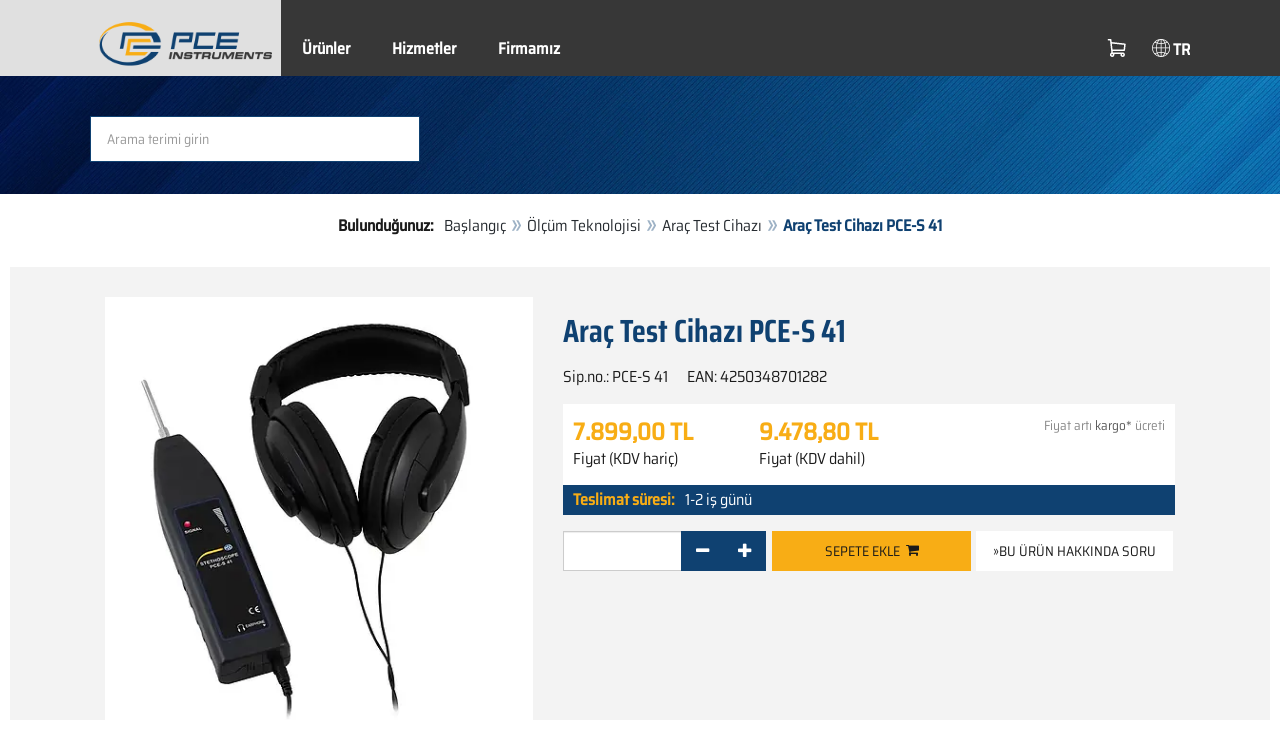

--- FILE ---
content_type: text/html; charset=utf-8
request_url: https://www.pce-instruments.com/turkish/oel_uem-teknolojisi/oel_uem-cihazlarae/ara_-test-cihazae_-pce-instruments-ara_-test-cihazae_-pce-s-41-det_2362499.htm
body_size: 12558
content:
<!doctype html>
<html lang="tr" >
<head>
	<meta charset="utf-8">
	<!--[if IE]>
		<meta http-equiv="X-UA-Compatible" content="IE=Edge,chrome=1">
	<![endif]-->
	<meta name="viewport" content="width=device-width, initial-scale=1.0">
	
<title>Araç Test Cihazı PCE-S 41  | PCE Instruments</title>

<meta http-equiv="Content-Type" content="text/html; charset=utf-8">


  <meta name="robots" content="all">


<meta name="revisit-after" content="10 days">
<meta name="viewport" content="width=device-width, initial-scale=1.0">


  <meta name="description" lang="tr" content="Araç Test Cihazı PCE-S 41 . Araç test cihazı PCE-S 41, pil ile çalışan ve kullanımı kolay bir cihazdır. Araç test cihazı, dişliler, valfler, havalandırma delikleri ve pompalar gibi makine bileşenlerindeki sesi tespit etmek için kullanılır. Bu da cihazı sesin ve titreşimin tespitinde kullanışlı bir">

<meta name="keywords" lang="tr" content="Araç Test Cihazı PCE-S 41,Satın alma,mağaza,alışveriş,satın almak,sanal satın alma,direk teslim,tasarruf,indirim,teklif,sevk,sanal mağaza,uygun,ucuz,fiyatı uygun,satış,sanal-mağaza,sipariş,alışveriş mağazası,kelepir,mağazalar,ürünler,yenilikler,PCE ınstruments,Araç Test Cihazı,PCE Instruments,Ölçüm cihazları,Ölçüm teknolojisi,sipariş ">
<meta name="author" content="PCE Teknik Cihazlar Paz. Tic. Ltd.&amp;#350;ti.">
<meta name="date" content="2026-01-18">
<link rel="shortcut icon" type="image/x-icon" href="/turkish/g/favicon.ico?v=1744880882">
<link rel="canonical" href="https://www.pce-instruments.com/turkish/oel_uem-teknolojisi/oel_uem-cihazlarae/ara_-test-cihazae_-pce-instruments-ara_-test-cihazae_-pce-s-41-det_2362499.htm">
<meta name="google-site-verification" content="1FypU-AouZ5R96ZqQlWb1sKIOmP9mbx6s9wMrvi5TWA" />

<link rel="preload" href="/turkish/skin/div1/bs3/fonts/google/saira/memWYa2wxmKQyPMrZX79wwYZQMhsreShhKMjjbU9uXuA71rCosg.woff2" as="font" type="font/woff2" crossorigin />
<link rel="preload" href="/turkish/skin/div1/bs3/fonts/google/saira/memWYa2wxmKQyPMrZX79wwYZQMhsreShhKMjjbU9uXuA72jCosg.woff2" as="font" type="font/woff2" crossorigin />
<link rel="preload" href="/turkish/skin/div1/bs3/fonts/google/saira/memWYa2wxmKQyPMrZX79wwYZQMhslOShhKMjjbU9uXuA773Fosg.woff2" as="font" type="font/woff2" crossorigin />
<link rel="preload" href="/turkish/skin/div1/bs3/font-awesome/fonts/fontawesome-min.woff2?dag3lt" as="font" type="font/woff2" crossorigin />

	<link rel="stylesheet" type="text/css" href="/turkish/skin/div1/bs3/gen/base.min.css?v=189">
	
	<link rel="stylesheet" type="text/css" href="/turkish/skin/div1/styles_bs3_v61_theme.min.css?v=189">
	
</head>
<body class="hc-PCE-TR menupath-katalog153355 menupath-katalog153356 menupath-katalog158128 menupath-artikel2362499 menuactive-artikel2362499   default">
	<header id="header-area" class="home">
		<a href="#main-container" class="sr-only sr-only-focusable">Zum Hauptinhalt springen</a>
		<div class="header-top">
		<nav id="main-menu" class="navbar" role="navigation">
			<div class="container headmenu-container">
				<div id="pgheadmenubg1"></div>
				<div id="pgheadmenubg2"></div>
				<div class="navbar-header">
					<a href="/turkish/" class="navbar-brand"><img src="/turkish/skin/div1/bs3/logo-255x87.png?v=1744881634" alt="PCE Instruments" width="255" height="87" style="height:65px;width:auto;" fetchpriority="high" /></a>
					<div class="navbar-header-buttons">
						<button type="button" class="btn btn-navbar navbar-toggle" data-toggle="collapse" data-target=".navbar-cat-collapse">
							<span class="sr-only">Menü einblenden</span>
							<i class="fa fa-bars"></i>
						</button>
						<div class="navbar-bs3 navbar-bs3-slotchanger">
							<div class="box box_plain box-slotchanger_head" id="bxslotchanger_head"><div class="boxhead"></div><div class="ibox">
<div id="slotchanger">
<div class="btn-group btn-block slch_anzeige">
	<button type="button" data-toggle="dropdown" class="btn btn-block btn-lg dropdown-toggle slch_button">
		<i class="slch_icon"></i>
		<span class="slch_lang">TR</span>
	</button>
	<ul class="dropdown-menu pull-right" data-baseurl="/turkish">
	</ul>
</div>
</div>
</div><div class="boxfoot"></div></div>
						</div>
						<div class="navbar-bs3 navbar-bs3-miniwk navbar-bs3-miniwk-btn navbar-toggle" data-toggle="collapse">
							<div class="box box_plain box-miniwk_head" id="bxminiwk_head"><div class="boxhead"></div><div class="ibox">
<div id="miniwk">
<div class="btn-group btn-block mwp_anzeige">
	<button type="button" data-toggle="dropdown" class="btn btn-block btn-lg dropdown-toggle mwp_button">
		<i class="mwp_icon"></i>
		<span class="mwp_anzahl_dyn"></span>
	</button>
	<ul class="dropdown-menu pull-right" data-baseurl="/turkish">
	</ul>
</div>
</div>
</div><div class="boxfoot"></div></div>
						</div>
						<div class="navbar-bs3 navbar-bs3-telnote">
							<div class="box box_plain box-telnote_head" id="bxtelnote_head"><div class="boxhead"></div><div class="ibox">
<div id="telnote">
<div class="btn-group btn-block tn_anzeige">
	
</div>
</div>
</div><div class="boxfoot"></div></div>
						</div>
					</div>
				</div>
				<div class="collapse navbar-collapse navbar-cat-collapse">
					<div class="navbar-bs3 navbar-bs3-menusite">
						<div class="box box_plain box-menu_site" id="bxmenu_site"><div class="boxhead"></div><div class="ibox"><div class="menu" id="SiteMenu"><ul class="nav navbar-nav"><li class="pos1  has-submenu" id="SiteMenu_kataloge"><span class="kbmi nolink " >Ürünler</span><div class="submenu level1"><ul class="submenu level1"><li><a class="kbmi" href="/turkish/laboratuvar-teknolojisi-kat_162313.htm"><span>Laboratuvar Teknolojisi</span></a></li><li><a class="kbmi" href="/turkish/terazi-baskuel-tekn.-kat_160236.htm"><span>Terazi/Baskül Teknolojisi</span></a></li><li><a class="kbmi" href="/turkish/kontrol-teknolojisi-kat_162597.htm"><span>Kontrol Teknolojisi</span></a></li><li><a class="kbmi" href="/turkish/oel_uem-teknolojisi-kat_153355.htm"><span>Ölçüm Teknolojisi</span></a></li></ul></div></li><li class="pos2   has-submenu" id="SiteMenu_window24"><span class="kbmi nolink " >Hizmetler</span><div class="submenu level1"><ul class="submenu level1">
  <li>KATALOG 162882<!-- Fehler: Unbekannter Zieltyp 'KATALOG' --></li>
  <li><a class='kbmi' href="/turkish/hesap"  ><span>Hesap</span></a></li>
		<li><a class='kbmi' href="/turkish/yazae_lae_m-indir-win_4.htm"  ><span>Yazılım indir</span></a></li>
        <li><a class='kbmi' href="/turkish/faq-sae_k_a-sorulan-sorular-text_59.htm"  ><span>FAQ: Sıkça Sorulan Sorular </span></a></li>
</ul></div></li><li class="pos3   has-submenu" id="SiteMenu_window17"><span class="kbmi nolink " >Firmamız</span><div class="submenu level1"><ul class="submenu level1"><li><a class='kbmi' href="/turkish/iletisim"  ><span>İletişim</span></a></li><li><a class='kbmi' href="/turkish/hakkinda"  ><span>Hakkımızda</span></a></li><li><a class='kbmi' href="/turkish/buelten-text_131.htm"  ><span>Bülten</span></a></li></ul></div></li></ul></div></div><div class="boxfoot"></div></div>
					</div>
					<div class="navbar-bs3 navbar-bs3-slotchanger">
						<div class="box box_plain box-slotchanger_head" id="bxslotchanger_head"><div class="boxhead"></div><div class="ibox">
<div id="slotchanger">
<div class="btn-group btn-block slch_anzeige">
	<button type="button" data-toggle="dropdown" class="btn btn-block btn-lg dropdown-toggle slch_button">
		<i class="slch_icon"></i>
		<span class="slch_lang">TR</span>
	</button>
	<ul class="dropdown-menu pull-right" data-baseurl="/turkish">
	</ul>
</div>
</div>
</div><div class="boxfoot"></div></div>
					</div>
					<div class="navbar-bs3 navbar-bs3-miniwk">
						<div class="box box_plain box-miniwk_head" id="bxminiwk_head"><div class="boxhead"></div><div class="ibox">
<div id="miniwk">
<div class="btn-group btn-block mwp_anzeige">
	<button type="button" data-toggle="dropdown" class="btn btn-block btn-lg dropdown-toggle mwp_button">
		<i class="mwp_icon"></i>
		<span class="mwp_anzahl_dyn"></span>
	</button>
	<ul class="dropdown-menu pull-right" data-baseurl="/turkish">
	</ul>
</div>
</div>
</div><div class="boxfoot"></div></div>
					</div>
					<div class="navbar-bs3 navbar-bs3-telnote">
						<div class="box box_plain box-telnote_head" id="bxtelnote_head"><div class="boxhead"></div><div class="ibox">
<div id="telnote">
<div class="btn-group btn-block tn_anzeige">
	
</div>
</div>
</div><div class="boxfoot"></div></div>
					</div>
				</div>
			</div>
		</nav>
		</div>
		<div id="pgheadslider">
			<div class="box box_plain box-headslider" id="bxheadslider"><div class="boxhead"></div><div class="ibox"><div id="headslider_cont"><picture><source srcset="/turkish/skin/div1/bs3/background-1920x200-1000w.webp?v=1744880798" media="(min-width:768px) and (max-width:1000px)" /><source srcset="/turkish/skin/div1/bs3/background-1920x200-1500w.webp?v=1744880798" media="(min-width:1001px) and (max-width:1500px)" /><source srcset="/turkish/skin/div1/bs3/background-1920x200.webp?v=1744880798" media="(min-width:1501px)" /><img id="headslider_img0" class="img-responsive hidden-xs" width="1920" height="200" src="data:image/svg+xml,%3Csvg xmlns=&#x27;http://www.w3.org/2000/svg&#x27; viewBox=&#x27;0 0 48 5&#x27;%3E%3C/svg%3E" alt="" fetchpriority="high" /></picture><div class="carousel-overlay"></div></div></div><div class="boxfoot"></div></div>
		</div>
		<div class="main-header">
			<div class="container">
				<noscript><div class="errorbox error">Uyarı: Rahat bir site kullanımı için JavaSkript sürümünüzü aktive edin.</div></noscript>
				<div class="row">
					<div class="col-sm-12">
						<div class="search-affixbox off-invisible" off-data-spy="affix" data-offset-top="0">
							<div class="box box_plain box-search" id="bxsearch"><div class="boxhead"></div><div class="ibox">

<div id="search">
	<form id="form_query" name="query" method="get" action="/turkish/" role="search" aria-label="Website durchsuchen">
		
		<input type="hidden" name="action" value="Query">
		<input type="hidden" name="-query.">
		<input type="hidden" name="query.stichwort" value="">
		
		<label class="sr-only" for="search-query-stichwort_neu">Anahtar Kelime</label>
		<div class="input-group">
			<input type="text" id="search-query-stichwort_neu" name="query.stichwort_neu" value="" class="form-control input-lg" placeholder="Arama terimi girin">
			<span class="input-group-btn">
				<button class="btn btn-lg" type="submit" aria-label="Ara!">
					<i class="fa fa-search"></i>
				</button>
			</span>
		</div>
	</form>
</div>	
</div><div class="boxfoot"></div></div>
						</div>
						<div class="search-affixpad"></div>
					</div>
				</div>
			</div>
		</div>

	</header>

	<div class="pgnav" id="pgnavleft">
		
	</div>
	
	<div class="pgnav" id="pgnavright">
		<div class="bannercont" style="display:none" data-kategorie="SERVICE_ITEM" data-parameter="PCE-S 41"><div class="navbox1" data-wbkey="202" data-bbkey="369"><div class="navbox1">
  <div class="box box_nav">
	<div class="boxhead"><span class="boxhead">Bilgi Hattı</span></div>
	<div class="ibox" align="Bilgi Hattı"><center>
	  <p><font size="3px" color="#333333">Bilgi Hattı<br />
	  </font>
	    <img class="lazy img-responsive-inline" alt="Bilgi Hattı" src="data:image/svg+xml,%3Csvg xmlns='http://www.w3.org/2000/svg' viewBox='0 0 145 136'%3E%3C/svg%3E" data-original="/turkish/g/custom/ustgruplarin-resimleri/hotline-1-tr.gif" width="145" height="136" border="0" /></p>
	  <p><font color="#333333">Çalışma Saatlerimiz<br>Hafta içi: 08:00 – 17:00</font></p>
	  <p><font size="2px" color="#333333">İletişim<br>Satış: </font><br/>
	  <font size="2px" color="#333333"><strong>0 (212) 471 11 47 - Dahili 102</strong></font></p>
<p><font size="2px" color="#333333">Teknik Destek:</font><br/>
	  <font size="2px" color="#333333"><strong>0 (212) 471 11 47 - Dahili 104</strong></font></p>
<p><img class="lazy img-responsive-inline" alt="PCE Ölçüm Cihazları ürün tanıtımı" src="data:image/svg+xml,%3Csvg xmlns='http://www.w3.org/2000/svg' viewBox='0 0 136 1'%3E%3C/svg%3E" data-original="/turkish/g/custom/banner-tr/oelcuem-cihazi-ueruen-tanitimi.png" width="136" height="1" border="0" /></p>
<p>Kredi kartlarına <strong>vade farksız 3 taksit</strong> imkânı.
Detaylı bilgi almak için bizimle iletişime geçebilirsiniz. <br><span class="decode" data-t1="com.tr" data-t2="pce-cihazlari" data-t3="info"></span></p>
              <p><img class="lazy img-responsive-inline" alt="2 Years Warrenty" src="data:image/svg+xml,%3Csvg xmlns='http://www.w3.org/2000/svg' viewBox='0 0 136 110'%3E%3C/svg%3E" data-original="/turkish/g/custom/ustgruplarin-resimleri/kredi-kartlarina-icon.png" width="136" height="110" border="0" /></p>
	</center></div>
	<div class="boxfoot"></div>
  </div>
</div></div></div>
	</div>
	
	<div id="pgbody">
		
		<div class="box box_plain box-alert" id="bxalert"><div class="boxhead"></div><div class="ibox">
<div id="CookieBar" class="fixed bottom" style="display:none" tabindex="-1"
	data-domain="www.pce-instruments.com" data-path="/turkish" data-attributes="; SameSite=Lax">
<div class="ibox">
	
	<div class="message head">
		<div class="row">
            <div class="col-md-12 text-center">
<p><strong>Çerez kullanımı</strong></p>
<p>Bu web sitesinin kullanmasına izin verdiğiniz çerezleri aşağıda belirtmiş olduğumuz çerezler arasından seçiniz:</p>
<p><a href="https://www.pce-instruments.com/turkish/gizlilik-politikasae_-win_6.htm#Çerezler">Wofür wir Cookies verwenden</a></p>
</div>
</div>
	</div>
	<div class="status" style="display:none">
		<p>Ihre aktuelle Auswahl: <b>{status}</b></p>
<p>Auswahl ändern:</p>
	</div>
	<div class="menu">
	<button class="btn btn-primary button set-disabled" data-perm="disabled" data-days="0" data-flags="">Sadece gerekli çerezlere izin ver</button><button class="btn btn-primary button set-functional" data-perm="functional" data-days="365" data-flags="">Ayrıca işlevsel çerezlerede izin ver</button><button class="btn btn-primary button set-enabled" data-perm="enabled" data-days="365" data-flags="">Tüm çerezlere izin ver</button>
	</div>
	<div class="message foot">
		
	</div>
</div>
</div>
</div><div class="boxfoot"></div></div>

		<div id="main-container" class="container">
			<div class="row">
				<div class="col-sm-12">
					<div class="box box_plain box-whereami" id="bxwhereami"><div class="boxhead"></div><div class="ibox"><ol class="breadcrumb"><li><b>Bulunduğunuz: </b></li><li><a href="/turkish/">Başlangıç</a></li><li><a href="/turkish/oel_uem-teknolojisi-kat_153355.htm">Ölçüm Teknolojisi</a></li><li><a href="/turkish/oel_uem-teknolojisi/oel_uem-cihazlarae_/ara_-test-cihazae_-kat_158128.htm">Araç Test Cihazı</a></li><li class="active">Araç Test Cihazı PCE-S 41 </li></ol></div><div class="boxfoot"></div></div><main class="box box_plain box-main mod-itemdetail" id="bxmain"><div class="boxhead"></div><div class="ibox">

<div class="sd-itemdetail sd-itemdetail-0">




<div class="itemdetail price-pgs0" id="itemdetail">

	<div class="no-panel no-panel-smart no-artikelkarte-panel">

		

		<div class="no-panel-body">
			

			<div id="itemdetail_cont" class="row product-info fullstripe">
				
				<div id="item_images" class="col-sm-5">
					
<script type="fb434f0ad8f8f661c4f5640b-text/javascript">
var current_Main_key = 0;

function SetImage_Main(key)
{
	if (current_Main_key == key)
		return;

	S(".item-images-display .image-main-" + current_Main_key).addClass("hidden");
	S(".item-images-select  .thumbnail-"  + current_Main_key).removeClass("selected");
	current_Main_key = key;
	var m = S(".item-images-display .image-main-" + current_Main_key);
	m.removeClass("hidden");
	S(".item-images-select  .thumbnail-"  + current_Main_key).addClass("selected");
	m.find("iframe.lazy").each(function(){
		S(this).attr("src", S(this).data("original")).one("load", function(){
			S(this).removeClass("lazy");
		});
	});

	// Sichtbarkeit des Hauptbildes sicherstellen
	var p = m.offset().top;
	if (p - 100 < window.scrollY)
		window.scrollTo(0, Math.max(0, p - 100)); // leichter Offset für Suchbox/Kopfleiste
}
document.addEventListener("DOMContentLoaded", function()
{
	// Bildauswahl als Delegate-Handler, damit Grid-Carousel den Klick ggf. abfangen kann:
	S(document).on('click', '.item-images-Main .item-images-select img', function(ev) {
		let nr = S(this).data("nr");
		if (nr) { SetImage_Main(nr); }
	});
	SetImage_Main(2099479);
	// initialer Reflow von Owl/Lazy ist hidden
	//S(".item-images-Main .item-images-select").removeClass("hidden");
});
</script>
<div class="images-block item-images-Main" data-mfp-prev="previous" data-mfp-counter="%curr% of %total%" data-mfp-next="next">
	
	<div class="item-images-display">
		
		<div class="image-main image-main-2099479 image-main-img ">
		
			<h4 class="title">Araç Test Cihazı PCE-S 41</h4>
			
				<div class="image zoomable">
					<a class="mfp-image image-zoom image-pic-zoom artimg_zoom" target="itempics2362499" href="/turkish/slot/10/artimg/large/pce-instruments-ara_-test-cihazae_-pce-s-41-2362499_2099479.webp" data-mfp-caption="Araç Test Cihazı PCE-S 41">
						<img class="img-responsive artimg" width="450" height="450" style="width:450px;max-height:450px;border:none;overflow:visible;" src="/turkish/slot/10/artimg/normal/pce-instruments-ara_-test-cihazae_-pce-s-41-2362499_2099479.webp" alt="Araç Test Cihazı PCE-S 41" />
						[büyüt]
					</a>
				</div>
				
		</div>
		
		<div class="image-main image-main-2099480 image-main-img hidden">
		
			<h4 class="title">Araç Test Cihazı PCE-S 41</h4>
			
				<div class="image zoomable">
					<a class="mfp-image image-zoom image-pic-zoom artimg_zoom" target="itempics2362499" href="/turkish/slot/10/artimg/large/pce-instruments-ara_-test-cihazae_-pce-s-41-2362499_2099480.webp" data-mfp-caption="Araç Test Cihazı PCE-S 41">
						<img class="img-responsive artimg lazy" width="450" height="450" style="width:450px;max-height:450px;border:none;overflow:visible;" src="data:image/svg+xml,%3Csvg xmlns='http://www.w3.org/2000/svg' viewBox='0 0 450 450'%3E%3C/svg%3E" data-original="/turkish/slot/10/artimg/normal/pce-instruments-ara_-test-cihazae_-pce-s-41-2362499_2099480.webp" alt="Araç Test Cihazı PCE-S 41" />
						[büyüt]
					</a>
				</div>
				
		</div>
		
		<div class="image-main image-main-2099481 image-main-img hidden">
		
			<h4 class="title">Araç Test Cihazı PCE-S 41</h4>
			
				<div class="image zoomable">
					<a class="mfp-image image-zoom image-pic-zoom artimg_zoom" target="itempics2362499" href="/turkish/slot/10/artimg/large/pce-instruments-ara_-test-cihazae_-pce-s-41-2362499_2099481.webp" data-mfp-caption="Araç Test Cihazı PCE-S 41">
						<img class="img-responsive artimg lazy" width="450" height="450" style="width:450px;max-height:450px;border:none;overflow:visible;" src="data:image/svg+xml,%3Csvg xmlns='http://www.w3.org/2000/svg' viewBox='0 0 450 450'%3E%3C/svg%3E" data-original="/turkish/slot/10/artimg/normal/pce-instruments-ara_-test-cihazae_-pce-s-41-2362499_2099481.webp" alt="Araç Test Cihazı PCE-S 41" />
						[büyüt]
					</a>
				</div>
				
		</div>
		
		<div class="image-main image-main-2099482 image-main-img hidden">
		
			<h4 class="title">Araç Test Cihazı PCE-S 41</h4>
			
				<div class="image zoomable">
					<a class="mfp-image image-zoom image-pic-zoom artimg_zoom" target="itempics2362499" href="/turkish/slot/10/artimg/large/pce-instruments-ara_-test-cihazae_-pce-s-41-2362499_2099482.webp" data-mfp-caption="Araç Test Cihazı PCE-S 41">
						<img class="img-responsive artimg lazy" width="450" height="450" style="width:450px;max-height:450px;border:none;overflow:visible;" src="data:image/svg+xml,%3Csvg xmlns='http://www.w3.org/2000/svg' viewBox='0 0 450 450'%3E%3C/svg%3E" data-original="/turkish/slot/10/artimg/normal/pce-instruments-ara_-test-cihazae_-pce-s-41-2362499_2099482.webp" alt="Araç Test Cihazı PCE-S 41" />
						[büyüt]
					</a>
				</div>
				
		</div>
		
		<div class="image-main image-main-2099483 image-main-img hidden">
		
			<h4 class="title">Araç Test Cihazı PCE-S 41</h4>
			
				<div class="image zoomable">
					<a class="mfp-image image-zoom image-pic-zoom artimg_zoom" target="itempics2362499" href="/turkish/slot/10/artimg/large/pce-instruments-ara_-test-cihazae_-pce-s-41-2362499_2099483.webp" data-mfp-caption="Araç Test Cihazı PCE-S 41">
						<img class="img-responsive artimg lazy" width="450" height="450" style="width:450px;max-height:450px;border:none;overflow:visible;" src="data:image/svg+xml,%3Csvg xmlns='http://www.w3.org/2000/svg' viewBox='0 0 450 450'%3E%3C/svg%3E" data-original="/turkish/slot/10/artimg/normal/pce-instruments-ara_-test-cihazae_-pce-s-41-2362499_2099483.webp" alt="Araç Test Cihazı PCE-S 41" />
						[büyüt]
					</a>
				</div>
				
		</div>
		
		<div class="image-main image-main-2099484 image-main-img hidden">
		
			<h4 class="title">Araç Test Cihazı PCE-S 41</h4>
			
				<div class="image zoomable">
					<a class="mfp-image image-zoom image-pic-zoom artimg_zoom" target="itempics2362499" href="/turkish/slot/10/artimg/large/pce-instruments-ara_-test-cihazae_-pce-s-41-2362499_2099484.webp" data-mfp-caption="Araç Test Cihazı PCE-S 41">
						<img class="img-responsive artimg lazy" width="450" height="450" style="width:450px;max-height:450px;border:none;overflow:visible;" src="data:image/svg+xml,%3Csvg xmlns='http://www.w3.org/2000/svg' viewBox='0 0 450 450'%3E%3C/svg%3E" data-original="/turkish/slot/10/artimg/normal/pce-instruments-ara_-test-cihazae_-pce-s-41-2362499_2099484.webp" alt="Araç Test Cihazı PCE-S 41" />
						[büyüt]
					</a>
				</div>
				
		</div>
		
		<div class="image-main image-main-2099485 image-main-img hidden">
		
			<h4 class="title">Araç Test Cihazı PCE-S 41</h4>
			
				<div class="image zoomable">
					<a class="mfp-image image-zoom image-pic-zoom artimg_zoom" target="itempics2362499" href="/turkish/slot/10/artimg/large/pce-instruments-ara_-test-cihazae_-pce-s-41-2362499_2099485.webp" data-mfp-caption="Araç Test Cihazı PCE-S 41">
						<img class="img-responsive artimg lazy" width="450" height="450" style="width:450px;max-height:450px;border:none;overflow:visible;" src="data:image/svg+xml,%3Csvg xmlns='http://www.w3.org/2000/svg' viewBox='0 0 450 450'%3E%3C/svg%3E" data-original="/turkish/slot/10/artimg/normal/pce-instruments-ara_-test-cihazae_-pce-s-41-2362499_2099485.webp" alt="Araç Test Cihazı PCE-S 41" />
						[büyüt]
					</a>
				</div>
				
		</div>
		
		<div class="image-main image-main-2099486 image-main-img hidden">
		
			<h4 class="title">Araç Test Cihazı PCE-S 41</h4>
			
				<div class="image zoomable">
					<a class="mfp-image image-zoom image-pic-zoom artimg_zoom" target="itempics2362499" href="/turkish/slot/10/artimg/large/pce-instruments-ara_-test-cihazae_-pce-s-41-2362499_2099486.webp" data-mfp-caption="Araç Test Cihazı PCE-S 41">
						<img class="img-responsive artimg lazy" width="450" height="450" style="width:450px;max-height:450px;border:none;overflow:visible;" src="data:image/svg+xml,%3Csvg xmlns='http://www.w3.org/2000/svg' viewBox='0 0 450 450'%3E%3C/svg%3E" data-original="/turkish/slot/10/artimg/normal/pce-instruments-ara_-test-cihazae_-pce-s-41-2362499_2099486.webp" alt="Araç Test Cihazı PCE-S 41" />
						[büyüt]
					</a>
				</div>
				
		</div>
		
		<div class="image-main image-main-2099487 image-main-img hidden">
		
			<h4 class="title">Araç Test Cihazı PCE-S 41</h4>
			
				<div class="image zoomable">
					<a class="mfp-image image-zoom image-pic-zoom artimg_zoom" target="itempics2362499" href="/turkish/slot/10/artimg/large/pce-instruments-ara_-test-cihazae_-pce-s-41-2362499_2099487.webp" data-mfp-caption="Araç Test Cihazı PCE-S 41">
						<img class="img-responsive artimg lazy" width="450" height="450" style="width:450px;max-height:450px;border:none;overflow:visible;" src="data:image/svg+xml,%3Csvg xmlns='http://www.w3.org/2000/svg' viewBox='0 0 450 450'%3E%3C/svg%3E" data-original="/turkish/slot/10/artimg/normal/pce-instruments-ara_-test-cihazae_-pce-s-41-2362499_2099487.webp" alt="Araç Test Cihazı PCE-S 41" />
						[büyüt]
					</a>
				</div>
				
		</div>
		
		<div class="image-main image-main-2099488 image-main-img hidden">
		
			<h4 class="title">Araç Test Cihazı PCE-S 41</h4>
			
				<div class="image zoomable">
					<a class="mfp-image image-zoom image-pic-zoom artimg_zoom" target="itempics2362499" href="/turkish/slot/10/artimg/large/pce-instruments-ara_-test-cihazae_-pce-s-41-2362499_2099488.webp" data-mfp-caption="Araç Test Cihazı PCE-S 41">
						<img class="img-responsive artimg lazy" width="450" height="450" style="width:450px;max-height:450px;border:none;overflow:visible;" src="data:image/svg+xml,%3Csvg xmlns='http://www.w3.org/2000/svg' viewBox='0 0 450 450'%3E%3C/svg%3E" data-original="/turkish/slot/10/artimg/normal/pce-instruments-ara_-test-cihazae_-pce-s-41-2362499_2099488.webp" alt="Araç Test Cihazı PCE-S 41" />
						[büyüt]
					</a>
				</div>
				
		</div>
		
	</div>
	
	<div class="item-images-select imgselector grid-carousel" style="--item-subrows:1; --item-columns:4; --item-count:10;" data-pos="">
		<div class="grid-carousel-inner">
			<div class="grid-carousel-item"><div class="grid-carousel-item-inner">
		<div class="image">
			<img class="img-responsive artimg thumbnail thumbnail-2099479 lazy" width="200" height="200"
				src="data:image/svg+xml,%3Csvg xmlns='http://www.w3.org/2000/svg' viewBox='0 0 200 200'%3E%3C/svg%3E" data-original="/turkish/slot/10/artimg/small/pce-instruments-ara_-test-cihazae_-pce-s-41-2362499_2099479.webp" alt="Araç Test Cihazı PCE-S 41"
				data-nr="2099479" />
		</div>
		</div></div><div class="grid-carousel-item"><div class="grid-carousel-item-inner">
		<div class="image">
			<img class="img-responsive artimg thumbnail thumbnail-2099480 lazy" width="200" height="200"
				src="data:image/svg+xml,%3Csvg xmlns='http://www.w3.org/2000/svg' viewBox='0 0 200 200'%3E%3C/svg%3E" data-original="/turkish/slot/10/artimg/small/pce-instruments-ara_-test-cihazae_-pce-s-41-2362499_2099480.webp" alt="Araç Test Cihazı PCE-S 41"
				data-nr="2099480" />
		</div>
		</div></div><div class="grid-carousel-item"><div class="grid-carousel-item-inner">
		<div class="image">
			<img class="img-responsive artimg thumbnail thumbnail-2099481 lazy" width="200" height="200"
				src="data:image/svg+xml,%3Csvg xmlns='http://www.w3.org/2000/svg' viewBox='0 0 200 200'%3E%3C/svg%3E" data-original="/turkish/slot/10/artimg/small/pce-instruments-ara_-test-cihazae_-pce-s-41-2362499_2099481.webp" alt="Araç Test Cihazı PCE-S 41"
				data-nr="2099481" />
		</div>
		</div></div><div class="grid-carousel-item"><div class="grid-carousel-item-inner">
		<div class="image">
			<img class="img-responsive artimg thumbnail thumbnail-2099482 lazy" width="200" height="200"
				src="data:image/svg+xml,%3Csvg xmlns='http://www.w3.org/2000/svg' viewBox='0 0 200 200'%3E%3C/svg%3E" data-original="/turkish/slot/10/artimg/small/pce-instruments-ara_-test-cihazae_-pce-s-41-2362499_2099482.webp" alt="Araç Test Cihazı PCE-S 41"
				data-nr="2099482" />
		</div>
		</div></div><div class="grid-carousel-item"><div class="grid-carousel-item-inner">
		<div class="image">
			<img class="img-responsive artimg thumbnail thumbnail-2099483 lazy" width="200" height="200"
				src="data:image/svg+xml,%3Csvg xmlns='http://www.w3.org/2000/svg' viewBox='0 0 200 200'%3E%3C/svg%3E" data-original="/turkish/slot/10/artimg/small/pce-instruments-ara_-test-cihazae_-pce-s-41-2362499_2099483.webp" alt="Araç Test Cihazı PCE-S 41"
				data-nr="2099483" />
		</div>
		</div></div><div class="grid-carousel-item"><div class="grid-carousel-item-inner">
		<div class="image">
			<img class="img-responsive artimg thumbnail thumbnail-2099484 lazy" width="200" height="200"
				src="data:image/svg+xml,%3Csvg xmlns='http://www.w3.org/2000/svg' viewBox='0 0 200 200'%3E%3C/svg%3E" data-original="/turkish/slot/10/artimg/small/pce-instruments-ara_-test-cihazae_-pce-s-41-2362499_2099484.webp" alt="Araç Test Cihazı PCE-S 41"
				data-nr="2099484" />
		</div>
		</div></div><div class="grid-carousel-item"><div class="grid-carousel-item-inner">
		<div class="image">
			<img class="img-responsive artimg thumbnail thumbnail-2099485 lazy" width="200" height="200"
				src="data:image/svg+xml,%3Csvg xmlns='http://www.w3.org/2000/svg' viewBox='0 0 200 200'%3E%3C/svg%3E" data-original="/turkish/slot/10/artimg/small/pce-instruments-ara_-test-cihazae_-pce-s-41-2362499_2099485.webp" alt="Araç Test Cihazı PCE-S 41"
				data-nr="2099485" />
		</div>
		</div></div><div class="grid-carousel-item"><div class="grid-carousel-item-inner">
		<div class="image">
			<img class="img-responsive artimg thumbnail thumbnail-2099486 lazy" width="200" height="200"
				src="data:image/svg+xml,%3Csvg xmlns='http://www.w3.org/2000/svg' viewBox='0 0 200 200'%3E%3C/svg%3E" data-original="/turkish/slot/10/artimg/small/pce-instruments-ara_-test-cihazae_-pce-s-41-2362499_2099486.webp" alt="Araç Test Cihazı PCE-S 41"
				data-nr="2099486" />
		</div>
		</div></div><div class="grid-carousel-item"><div class="grid-carousel-item-inner">
		<div class="image">
			<img class="img-responsive artimg thumbnail thumbnail-2099487 lazy" width="200" height="200"
				src="data:image/svg+xml,%3Csvg xmlns='http://www.w3.org/2000/svg' viewBox='0 0 200 200'%3E%3C/svg%3E" data-original="/turkish/slot/10/artimg/small/pce-instruments-ara_-test-cihazae_-pce-s-41-2362499_2099487.webp" alt="Araç Test Cihazı PCE-S 41"
				data-nr="2099487" />
		</div>
		</div></div><div class="grid-carousel-item"><div class="grid-carousel-item-inner">
		<div class="image">
			<img class="img-responsive artimg thumbnail thumbnail-2099488 lazy" width="200" height="200"
				src="data:image/svg+xml,%3Csvg xmlns='http://www.w3.org/2000/svg' viewBox='0 0 200 200'%3E%3C/svg%3E" data-original="/turkish/slot/10/artimg/small/pce-instruments-ara_-test-cihazae_-pce-s-41-2362499_2099488.webp" alt="Araç Test Cihazı PCE-S 41"
				data-nr="2099488" />
		</div>
		</div></div>
		</div>
		<button type="button" class="grid-carousel-control grid-carousel-control-prev" role="button" aria-label="Gehe zum vorherigen Eintrag">
			<svg version="1.1" xmlns="http://www.w3.org/2000/svg" x="0px" y="0px" viewBox="0 0 50 50">
				<path class="st0" d="M41.5,45.67L30.82,25.3L42.85,4.92l-8.22,0L22.48,25.3L33.4,45.67L41.5,45.67z M26.04,45.67L15.48,25.3
				L27.39,4.92l-8.1,0L7.13,25.3l10.8,20.38L26.04,45.67z"/>
			</svg>
		</button>
		<button type="button" class="grid-carousel-control grid-carousel-control-next" role="button" aria-label="Gehe zum nächsten Eintrag">
			<svg version="1.1" xmlns="http://www.w3.org/2000/svg" x="0px" y="0px" viewBox="0 0 50 50">
				<path class="st0" d="M8.48,4.92L19.16,25.3L7.13,45.67h8.22L27.51,25.3L16.58,4.92H8.48z M23.95,4.92L34.51,25.3L22.6,45.67h8.1
				L42.85,25.3L32.05,4.92H23.95z"/>
			</svg>
		</button>
	</div>
	
</div>

				</div>

				
				<div class="col-sm-7 product-details">

					
					<div id="item_order">
						<h1 class="main-title main-heading">Araç Test Cihazı PCE-S 41 </h1>
						<div class="sub_best_ean">
						<div class="bestellnr">
						Sip.no.: <span>PCE-S 41</span>
						</div>
						<div class="ean">
						EAN: </span>4250348701282</span>
						</div>
						</div>
						<form id="form_art2362499" aria-label="Artikel bestellen/anfragen" class="form-horizontal orderblock" name="art2362499" action="/turkish/" method="post">
		<input type="hidden" name="_sessionauth" value="TD867HNJC12UXOJA"><input type="hidden" name="_baseurl" value="/turkish">
		<input type="hidden" name="action" value="AddToCart">
		<input type="hidden" name="_list" value="">
		<input type="hidden" name="_listpos" value="">
		<input type="hidden" name="_set" value="2362499"
		><input type="hidden" name="_check" value="1"><div class="popreisblock">
<div class="multi_preis_col popreisblock">
<div class="form-group prodcard_Preis">
	<div class="form-control-static price ">

	<span class="price-new update-target" data-key="EinzelPreisEffNetto">7.899,00&nbsp;TL</span>

	
		<span class="querysim"><a href="/turkish/?action=QuerySim&amp;_qsim.preis=7.899%2C00&amp;curr=TRY" rel="nofollow"><!-- Fiyat aralığı --></a></span>
		

	</div>
	<label class="control-label">Fiyat (KDV hariç)</label>
</div>



	<div class="form-group prodcard_PreisBrutto">
		<div class="potext form-control-static" style="background-color:transparent;" colspan="2">
			<span class="price-new update-target" data-key="EinzelPreisEffBrutto">9.478,80&nbsp;TL</span>
		</div>
		<label class="control-label polabel" width="">Fiyat (KDV dahil)</label>
	</div>

<div class="form-group prodcard_PreisHinweis"><div class="pkhinweis"><span style="color:#888; font-size:smaller;"><i>Fiyat artı <a href="https://www.pce-instruments.com/turkish/oedeme-ve-kargo-win_13.htm" target="_blank">kargo*</a> ücreti</i></span></div></div>
</div>


	<div class="form-group prodcard_EAN">
		<label class="control-label polabel">EAN</label>:
		<div class="form-control-static potext">4250348701282</div>
	</div>
	
	<div class="form-group prodcard_BestellNr">
		<label class="control-label col-sm-3 polabel" style="background-color:transparent;">
			Sip.no.
		</label>
		<div class="col-sm-9 form-control-static potext">
			PCE-S 41
		</div>
	</div>
</div>
<div class="pklieferzeit">
		<span class="pk_form fl_right"><span class="lzl">Teslimat süresi:</span><span class="lzc">1-2 iş günü</span></span>
		</div>

		<div class="form-group prodcard_CheckResult">
			<div class="col-sm-3"></div>
			<div class="col-sm-9">
				<span class="checkresult-errortext"></span>
			</div>
		</div>
		

			<div class="form-group prodcard_order prodcard_order_qty_stueck">
				<!--label class="control-label col-sm-3" for="prodcard-order-input-qty">Sipariş</label-->
				<div class="col-sm-9 col-md-4">
					<input class="form-control textbox order-qty order-qty-master order-qty-Stueck"
						id="prodcard-order-input-qty" type="number" inputmode="decimal" size="8"
						data-qtygroup="_qty_stueck" name="_qty_stueck" value="1"
						min="1" max="" step="1"
						data-defstep="fine" data-decimals="0"
						data-qtyfactor="1.00000" data-suffix="Parça">
				</div>
				
				<div class="col-sm-9 col-md-4">
				<button class="btn btn-cart checkresult-action Wkorb" type="submit" name="_action_addnew" value="1">Sepete ekle  <i class="fa fa-shopping-cart"> </i></button>
				</div>
				

<div class="pkmenu">
	<!--div class="col-sm-3"></div-->
	<div class="col-sm-9 col-md-4">
	<ul class="nav nav-pills">


	<li id="pkmenu_callback"><a class="btn btn-default" role="button" href="#pkform_callback" onclick="if (!window.__cfRLUnblockHandlers) return false; return pkform_callback_show()" rel="nofollow" data-cf-modified-fb434f0ad8f8f661c4f5640b-="">&raquo;Bu ürün hakkında soru</a></li>


	</ul>
	</div>
</div>


	<div id="pkform_callback" class="sd-ajax-display"></div>
	<script type="fb434f0ad8f8f661c4f5640b-text/javascript">
	function pkform_callback_show() {
		S('#pkform_callback').load('/turkish/?action=SendCallback&_artnr=2362499', function(){
			S('#pkform_callback').slideDown();
		});
		return false;
	}
	</script>

			</div>

			
</form>

					</div>

				</div>
				
			</div>

			<div class="pkaccessory">
			
			</div>

			

<div class="tabgroup-off tabgroup-itemdetail">

<ul class="nav nav-tabs pk" data-spy="affix" data-offset-top="820">

		<li class="active"><a data-toggle="tab-off" href="#tab-customdata1"><span>Ürün Bilgisi</span></a></li>
	
		<li class=""><a data-toggle="tab-off" href="#tab-customdata2"><span>Özellikler</span></a></li>
	
		<li class=""><a data-toggle="tab-off" href="#tab-customdata3"><span>Teknik Bilgiler</span></a></li>
	
		<li class=""><a data-toggle="tab-off" href="#tab-customdata4"><span>Teslimat İçeriği</span></a></li>
	
		<li class=""><a data-toggle="tab-off" href="#tab-files"><span>Bilgi İndirme</span></a></li>
	
</ul>

<div class="tab-content-off">

		<div class="tab-pane clear fade in active" id="tab-customdata1">
		<h1 class="headline">Ürün Bilgisi</h1>
		
	<div class="usertext">
	<p style="text-align: center;"><span style="font-weight: 700;">Araç Test Cihazı PCE-S 41<br />Makine bakımı ve onarımında kullanım<br /></span></p><p style="text-align: justify;">Araç test cihazı PCE-S 41, pil ile çalışan ve kullanımı kolay bir cihazdır. Araç test cihazı, dişliler, valfler, havalandırma delikleri ve pompalar gibi makine bileşenlerindeki sesi tespit etmek için kullanılır. Bu da cihazı sesin ve titreşimin tespitinde kullanışlı bir araç haline getirir ve sorunun fazla masrafa yol açmadan bakım ekibi tarafından bulunmasını sağlar.<br /></p><p style="text-align: justify;">Araç test cihazının gövdesi kullanım kolaylığı sağlayan ABS plastikten yapılmıştır. Araç test cihazı PCE-S 41, çok düşük rezonans seslerini algılayabilen bir piezoelektrik dönüştürücü kullanır. Cihazın 2 metre kablolu ayarlanabilir kulaklığı bulunur.</p>
	<br class="clear">
	</div>

		
		</div>
	
		<div class="tab-pane clear fade in " id="tab-customdata2">
		<h1 class="headline">Özellikler</h1>
		
	<div class="usertext">
	<div>- Frekans aralığı: 100 Hz … 10 kHz</div><div>- Makine bakımı ve onarımında kullanım</div><div>- Kulaklık ve sensör dahil</div>
	<br class="clear">
	</div>

		
		</div>
	
		<div class="tab-pane clear fade in " id="tab-customdata3">
		<h1 class="headline">Teknik Bilgiler</h1>
		
	<div class="usertext">
	<table border="0" bgcolor="#FFFFFF" cellspacing="0">
  <tbody>
    <tr>
      <td valign="top">Frekans Aralığı</td>
      <td valign="top">100 Hz ...10 kHz</td>
    </tr>
    <tr>
      <td valign="top">Ses Seviyesi</td>
      <td valign="top">Ayarlanabilir</td>
    </tr>
    <tr>
      <td valign="top">Hoparlör</td>
      <td valign="top">8W</td>
    </tr>
    <tr>
      <td valign="top">Güç Kaynağı</td>
      <td valign="top">1 x 9 V blok pil (dahil)</td>
    </tr>
    <tr>
      <td valign="top">&nbsp;</td>
      <td valign="top">Yaklaşık 30 saat kullanım</td>
    </tr>
    <tr>
      <td valign="top">Gövde</td>
      <td valign="top">ABS</td>
    </tr>
    <tr>
      <td valign="top">Çevre Koşulları</td>
      <td valign="top">-10 ... 55°C</td>
    </tr>
    <tr>
      <td valign="top">Boyut</td>
      <td valign="top">Cihaz: 206 x 50 x 32 mm</td>
    </tr>
    <tr>
      <td valign="top">Sensör Uzunluğu (Sökülebilir)&nbsp;&nbsp;&nbsp;</td>
      <td valign="top">1 x 290 mm, 1 x 70 mm (uzunluk)</td>
    </tr>
    <tr>
      <td valign="top">Sensör Malzemesi</td>
      <td valign="top">Çelik</td>
    </tr>
    <tr>
      <td valign="top">Sensör Malzemesi</td>
      <td valign="top">240 g (pil dahil)</td>
    </tr>
  </tbody>
</table>
	<br class="clear">
	</div>

		
		</div>
	
		<div class="tab-pane clear fade in " id="tab-customdata4">
		<h1 class="headline">Teslimat İçeriği</h1>
		
	<div class="usertext">
	<div>1 x Araç Test Cihazı PCE-S 41</div>
<div>1 x Kulaklık</div>
<div>1 x Sensör (70 mm)</div>
<div>1 x Sensör (290 mm)</div>
<div>1 x Pil</div>
<div>1 x Taşıma Çantası</div>
<div>1 x Kullanım Kılavuzu</div>
	<br class="clear">
	</div>

		
		</div>
	
		<div class="tab-pane clear fade in " id="tab-files">
		<h1 class="headline">Bilgi İndirme</h1>
		
	<div class="pkdownloads">
		<div>
	<a class="" href="https://www.pce-instruments.com/turkish/api/getartfile?_fnr=1046953&amp;_dsp=inline" target="_blank">
		<img class="lazy" width="82" height="67" src="data:image/svg+xml,%3Csvg xmlns='http://www.w3.org/2000/svg' viewBox='0 0 82 67'%3E%3C/svg%3E" data-original="/turkish/g/mime/custom_manual.TR.gif" alt="kk-pce-s-41-ara_-test-cihazae_.pdf"><br><span class="mimetitle mimetitlet_custom_manual mimetitlel_TR">Kullanım Kılavuzu</span>
	</a>
	
	<a class="" href="https://www.pce-instruments.com/turkish/api/getartfile?_fnr=1046954&amp;_dsp=inline" target="_blank">
		<img class="lazy" width="82" height="67" src="data:image/svg+xml,%3Csvg xmlns='http://www.w3.org/2000/svg' viewBox='0 0 82 67'%3E%3C/svg%3E" data-original="/turkish/g/mime/custom_datasheet.TR.gif" alt="datasheet-tr-pce-s-41.pdf"><br><span class="mimetitle mimetitlet_custom_datasheet mimetitlel_TR">Teknik Katalog</span>
	</a>
	</div>
	</div>

		
		</div>
	
</div>

</div>

<div class="popupmods" style="display:none;">



	<div id="item_callback">
	
	</div>



</div>

		</div>
	</div>
</div>




<script type="application/ld+json">
{"@context":"http://schema.org","@type":"Product","category":"Ölçüm Teknolojisi / Ölçüm Cihazları / Araç Test Cihazı","description":"Araç Test Cihazı PCE-S 41 Makine bakımı ve onarımında kullanım Araç test cihazı PCE-S 41, pil ile çalışan ve kullanımı kolay bir cihazdır. Araç test cihazı, dişliler, valfler, havalandırma delikleri ve pompalar gibi makine bileşenlerindeki sesi tespit etmek için kullanılır. Bu da cihazı sesin ve titreşimin tespitinde kullanışlı bir araç haline getirir ve sorunun fazla masrafa yol açmadan bakım ekibi tarafından bulunmasını sağlar. Araç test cihazının gövdesi kullanım kolaylığı sağlayan ABS plastikten yapılmıştır. Araç test cihazı PCE-S 41, çok düşük rezonans seslerini algılayabilen bir piezoelektrik dönüştürücü kullanır. Cihazın 2 metre kablolu ayarlanabilir kulaklığı bulunur. - Frekans aralığı: 100 Hz … 10 kHz - Makine bakımı ve onarımında kullanım - Kulaklık ve sensör dahil Frekans Aralığı 100 Hz ...10 kHz Ses Seviyesi Ayarlanabilir Hoparlör 8W Güç Kaynağı 1 x 9 V blok pil (dahil)   Yaklaşık 30 saat kullanım Gövde ABS Çevre Koşulları -10 ... 55°C Boyut Cihaz: 206 x 50 x 32 mm Sensör","gtin13":"4250348701282","mpn":"PCE-S 41","name":"Araç Test Cihazı PCE-S 41 ","sku":"2362499","url":"/oel_uem-teknolojisi/oel_uem-cihazlarae/ara_-test-cihazae_-pce-instruments-ara_-test-cihazae_-pce-s-41-det_2362499.htm","brand":{"@type":"Brand","name":"PCE Instruments"},"image":["/turkish/slot/10/artimg/large/pce-instruments-ara_-test-cihazae_-pce-s-41-2362499_2099479.webp","/turkish/slot/10/artimg/large/pce-instruments-ara_-test-cihazae_-pce-s-41-2362499_2099480.webp","/turkish/slot/10/artimg/large/pce-instruments-ara_-test-cihazae_-pce-s-41-2362499_2099481.webp","/turkish/slot/10/artimg/large/pce-instruments-ara_-test-cihazae_-pce-s-41-2362499_2099482.webp","/turkish/slot/10/artimg/large/pce-instruments-ara_-test-cihazae_-pce-s-41-2362499_2099483.webp","/turkish/slot/10/artimg/large/pce-instruments-ara_-test-cihazae_-pce-s-41-2362499_2099484.webp","/turkish/slot/10/artimg/large/pce-instruments-ara_-test-cihazae_-pce-s-41-2362499_2099485.webp","/turkish/slot/10/artimg/large/pce-instruments-ara_-test-cihazae_-pce-s-41-2362499_2099486.webp","/turkish/slot/10/artimg/large/pce-instruments-ara_-test-cihazae_-pce-s-41-2362499_2099487.webp","/turkish/slot/10/artimg/large/pce-instruments-ara_-test-cihazae_-pce-s-41-2362499_2099488.webp"],"mainEntityOfPage":{"@id":"/#webpage"},"manufacturer":{"@type":"Organization","name":"PCE Instruments"},"offers":{"@type":"Offer","availability":"InStock","itemCondition":"NewCondition","price":"7899","priceCurrency":"TRY","priceValidUntil":"2027-01-18","url":"/oel_uem-teknolojisi/oel_uem-cihazlarae/ara_-test-cihazae_-pce-instruments-ara_-test-cihazae_-pce-s-41-det_2362499.htm","priceSpecification":{"price":"7899","valueAddedTaxIncluded":"False"}}}
</script>


</div>

</div><div class="boxfoot"></div></main>
				</div>
			</div>
		</div>
	</div>
	
	<footer id="footer-area">
		<div class="box box_plain box-footer" id="bxfooter"><div class="boxhead"></div><div class="ibox">
<div class="footer-links">
	<div class="container">
		<div class="footer-tax"></div>

<div class="col-md-3 col-sm-6">
	<h3>Bilgi</h3>
	<div class="menu" id="Custom1"><ul><li class="pos1 " id="Custom1_impressum"><span class="kbmi"><a href="/turkish/servis">Servis</a></span></li><li class="pos2 " id="Custom1_window6"><a class="kbmi" href="/turkish/gizlilik-politikasae_-win_6.htm">Gizlilik Politikası</a></li><li class="pos3  " id="Custom1_agb"><span class="kbmi"><a class=""   href="/turkish/sartlar-ve-kosullar#AGB">Şartlar ve koşullar</a></span></li><li class="pos4  " id="Custom1_Widerruf"><span class="kbmi"><a class=""   href="/turkish/sartlar-ve-kosullar#Widerruf">Cancellation policy</a></span></li></ul></div>
</div>

<div class="col-md-3 col-sm-6">
	<h3>Yardım</h3>
	<div class="menu" id="Custom2"><ul><li class="pos1 " id="Custom2_window13"><a class="kbmi" href="/turkish/oedeme-ve-kargo-win_13.htm">Ödeme ve Kargo</a></li><li class="pos2 fn-text117" id="Custom2_text117"><a class="kbmi" href="/turkish/iade-text_117.htm">iade</a></li><li class="pos3 fn-text44" id="Custom2_text44"><a class="kbmi" href="/turkish/oedeme-_artlarae_-text_44.htm">Ödeme Şartları</a></li></ul></div>
</div>

<div class="col-md-3 col-sm-6">
	<h3>Şirket</h3>
	<div class="menu" id="Custom3"><ul><li class="pos1 " id="Custom3_window17"><a class="kbmi" href="/turkish/hakkinda">Hakkımızda</a></li><li class="pos2 fn-text105" id="Custom3_text105"><a class="kbmi" href="/turkish/pce-instruments-oez-ge_mi_i-text_105.htm">PCE Instruments Öz Geçmişi</a></li><li class="pos3 " id="Custom3_window18"><a class="kbmi" href="/turkish/ae_-ilanlarae_-ve-kariyer-win_18.htm">İş ilanları ve Kariyer</a></li><li class="pos4 fn-text94" id="Custom3_text94"><a class="kbmi" href="/turkish/mehr-standorte-text_94.htm"></a></li></ul></div>
</div>

<div class="col-md-3 col-sm-6">
	<h3>Sosyal medya</h3>
	<div class="footer-social">
<a href="https://facebook.com/pce.instruments.de"><img class="img-responsive lazy" src="data:image/svg+xml,%3Csvg xmlns='http://www.w3.org/2000/svg' viewBox='0 0 100 100'%3E%3C/svg%3E" data-original="/turkish/skin/div1/bs3/assets/Icons/SocialMedia/FaceBook-Icon.svg" width="100" height="100" alt="FaceBook" /></a>
<a href="https://www.youtube.com/user/industrialneeds1"><img class="img-responsive lazy" src="data:image/svg+xml,%3Csvg xmlns='http://www.w3.org/2000/svg' viewBox='0 0 100 100'%3E%3C/svg%3E" data-original="/turkish/skin/div1/bs3/assets/Icons/SocialMedia/YouTube-Icon.svg" width="100" height="100" alt="YouTube-Icon" /></a>
<a href="https://www.linkedin.com/company/pce-instruments"><img class="img-responsive lazy" src="data:image/svg+xml,%3Csvg xmlns='http://www.w3.org/2000/svg' viewBox='0 0 100 100'%3E%3C/svg%3E" data-original="/turkish/skin/div1/bs3/assets/Icons/SocialMedia/LinkedIn-Icon.svg" width="100" height="100" alt="LinkedIn-Icon" /></a>
</div>
</div>
	</div>
</div>

<div class="payments">
	
	<div class="container">
		<div class="row">
            <div class="col-md-6 text-center">
                <p><img class="center-block img-responsive lazy" src="data:image/svg+xml,%3Csvg xmlns='http://www.w3.org/2000/svg' viewBox='0 0 130 150'%3E%3C/svg%3E" data-original="/turkish/g/custom/ustgruplarin-resimleri/pce-instruments-QR-code.jpg" width="130" height="150" alt="PCE Instruments" /></p>
              <p>www.pce-instruments.com
                <br>Elektronik Ticaret Bilgi Sistemi'nde kaydı doğrulanmış bir sitedir.</p>
                </div>
            <div class="col-md-6 text-center">
              <p><img class="center-block img-responsive lazy" src="data:image/svg+xml,%3Csvg xmlns='http://www.w3.org/2000/svg' viewBox='0 0 169 59'%3E%3C/svg%3E" data-original="/turkish/skin/div1/bs2/logo-169x59.png" width="169" height="59" alt="PCE Instruments" /></p>
                <p><strong>PCE Teknik Cihazlar Paz.Tic.Ltd.Şti.</strong></p>
                <p>
                    Halkalı Merkez Mah. Pehlivan Sok. No 6/C<br>
                    34303 Küçükçekmece/ İstanbul<br>
                    Türkiye
                </p>
                <p>Registrant Organisation: PCE Deutschland GmbH</p>
                <p>Registrant Name: Andreas Barth</p>
            </div>
        </div>
        <div class="row text-center">
            <div class="col-xs-4 col-md-4">
                <img class="center-block img-responsive lazy" src="data:image/svg+xml,%3Csvg xmlns='http://www.w3.org/2000/svg' viewBox='0 0 54 30'%3E%3C/svg%3E" data-original="/turkish/skin/div1/bs2/ssl.png" width="54" height="30" alt="SSL" />
            </div>
            <div class="col-xs-4 col-md-4">
                <img class="center-block img-responsive lazy" src="data:image/svg+xml,%3Csvg xmlns='http://www.w3.org/2000/svg' viewBox='0 0 48 30'%3E%3C/svg%3E" data-original="/turkish/skin/div1/bs2/visa.png" width="48" height="30" alt="VISA" />
               </div>
            <div class="col-xs-4 col-md-4">
                <img class="center-block img-responsive lazy" src="data:image/svg+xml,%3Csvg xmlns='http://www.w3.org/2000/svg' viewBox='0 0 48 30'%3E%3C/svg%3E" data-original="/turkish/skin/div1/bs2/mastercard.png" width="48" height="30" alt="Mastercard" />
                </div>
        </div>
	</div>

</div>	

<div class="copyright">
	
	<div class="container">
		<p class="pull-left">
			Copyright &copy;2026 PCE Teknik Cihazlar Paz. Tic. Ltd.&#350;ti.

		</p>
	</div>
	
	<div class="container">

		

	</div>



</div>
</div><div class="boxfoot"></div></div>
	</footer>

	
	<script type="fb434f0ad8f8f661c4f5640b-text/javascript" src="/turkish/skin/div1/styles_bs3_v61_bd1.min.js?v=189"></script>
	
	<script type="fb434f0ad8f8f661c4f5640b-text/javascript" src="/turkish/skin/div1/styles_bs3_v61_bd2.min.js?v=189"></script>
	<div id="ui-dialog"></div>

<script src="/cdn-cgi/scripts/7d0fa10a/cloudflare-static/rocket-loader.min.js" data-cf-settings="fb434f0ad8f8f661c4f5640b-|49" defer></script></body>
</html>


--- FILE ---
content_type: image/svg+xml
request_url: https://www.pce-instruments.com/skin/div1/bs3/assets/Icons/Designelemente/Aufz%C3%A4hlungszeichen-Icon.svg
body_size: -130
content:
<?xml version="1.0" encoding="utf-8"?>
<!-- Generator: Adobe Illustrator 27.7.0, SVG Export Plug-In . SVG Version: 6.00 Build 0)  -->
<svg version="1.1" id="Ebene_1" xmlns="http://www.w3.org/2000/svg" xmlns:xlink="http://www.w3.org/1999/xlink" x="0px" y="0px"
	 viewBox="0 0 7 7" style="enable-background:new 0 0 7 7;" xml:space="preserve">
<style type="text/css">
	.st0{fill:#9FB3C6;}
</style>
<path class="st0" d="M0.74,0.09L2.53,3.5L0.52,6.9h1.37L3.92,3.5L2.09,0.09H0.74z M3.33,0.09L5.09,3.5L3.1,6.9h1.35L6.48,3.5
	L4.68,0.09H3.33z"/>
</svg>
